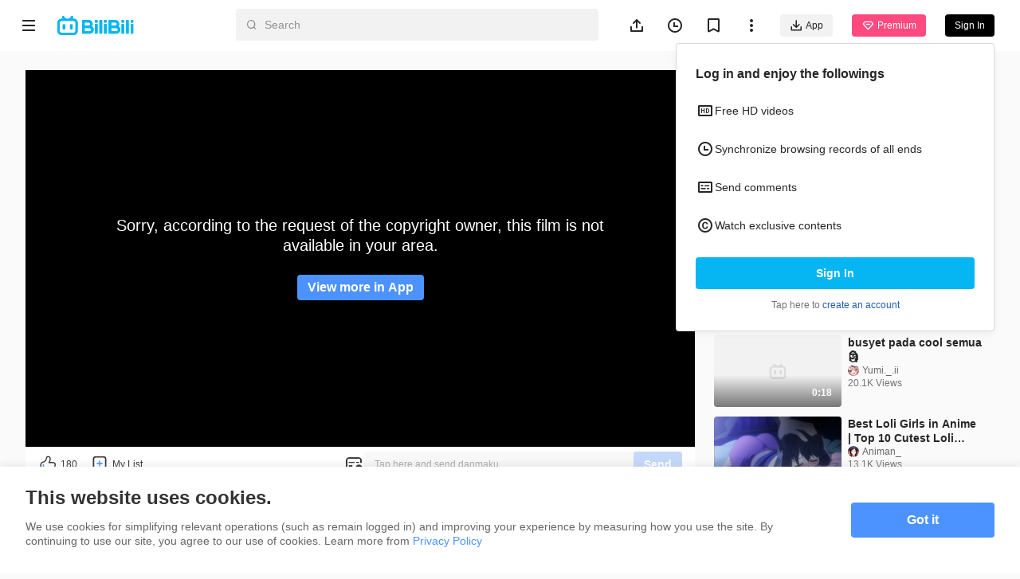

--- FILE ---
content_type: application/javascript; charset=utf-8
request_url: https://p.bstarstatic.com/fe-static/bstar-web-new/client/assets/b-iconfont.es-c4a97d82.js
body_size: -255
content:
import{x as e,d as a,A as c,J as t,ai as i,u as l}from"./vendor-cd847555.js";const m=e({__name:"icon",props:{icon:null},setup(n){const o=n,s=a(()=>["sic",...o.icon.split("/").slice(0,2)].join("-"));return(p,r)=>(c(),t("span",{class:i([l(s),"bstar-icon-font"])},null,2))}});export{m as u};


--- FILE ---
content_type: application/javascript; charset=utf-8
request_url: https://p.bstarstatic.com/fe-static/bstar-web-new/client/assets/meta-tag.vue_vue_type_style_index_0_lang-0c39e382.js
body_size: -256
content:
import{u}from"./index-440651b2.js";import{x as _,$ as i,d as m,u as t,A as p,J as f,G as d,ai as g}from"./vendor-cd847555.js";const k=["href","target"],y=_({__name:"meta-tag",props:{type:{},url:{}},emits:["click"],setup(s,{emit:a}){const o=s,{isMobile:n}=u(),{type:r}=i(o),l=m(()=>({"bstar-meta-tag":!0,[`bstar-meta-tag--${t(r)}`]:!0})),c=()=>{a("click")};return(e,h)=>(p(),f("a",{href:e.url,class:g(l.value),target:t(n)?"_self":"_blank",onClick:c},[d(e.$slots,"default")],10,k))}});export{y as _};
